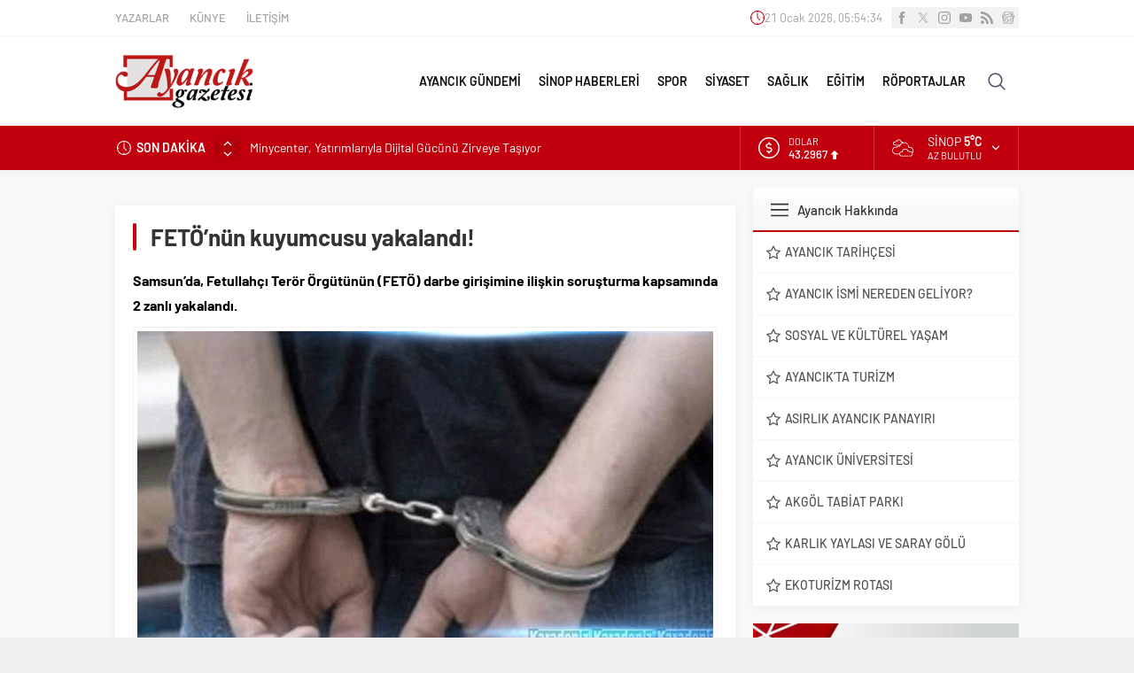

--- FILE ---
content_type: text/html; charset=UTF-8
request_url: https://www.ayancikgazetesi.com/wp-admin/admin-ajax.php
body_size: -479
content:
{"time":1768974872000}